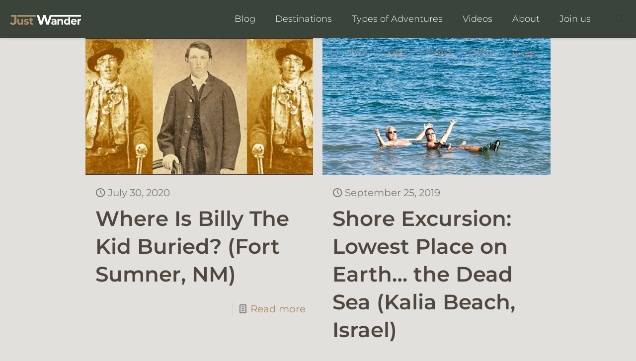

--- FILE ---
content_type: text/css; charset=UTF-8
request_url: https://justwander.in/category/culture-history-unesco/?seraph_accel_gp=1761288392_0_css
body_size: 5705
content:
@font-face{font-family:"mfn-icons";src:url("https://eostftubi4a.exactdn.com/wp-content/themes/betheme/css/../fonts/mfn/icons.eot?3522148");src:url("https://eostftubi4a.exactdn.com/wp-content/themes/betheme/css/../fonts/mfn/icons.eot?3522148#iefix") format("embedded-opentype"),url("https://eostftubi4a.exactdn.com/wp-content/themes/betheme/css/../fonts/mfn/icons.woff2?3522148") format("woff2"),url("https://eostftubi4a.exactdn.com/wp-content/themes/betheme/css/../fonts/mfn/icons.woff?3522148") format("woff"),url("https://eostftubi4a.exactdn.com/wp-content/themes/betheme/css/../fonts/mfn/icons.ttf?3522148") format("truetype"),url("https://eostftubi4a.exactdn.com/wp-content/themes/betheme/css/../fonts/mfn/icons.svg?3522148#mfn-icons") format("svg");font-weight:400;font-style:normal;font-display:swap}
@font-face{font-family:"Font Awesome 5 Brands";font-style:normal;font-weight:400;src:url("https://eostftubi4a.exactdn.com/wp-content/themes/betheme/fonts/fontawesome/fa-brands-400.eot");src:url("https://eostftubi4a.exactdn.com/wp-content/themes/betheme/fonts/fontawesome/fa-brands-400.eot?#iefix") format("embedded-opentype"),url("https://eostftubi4a.exactdn.com/wp-content/themes/betheme/fonts/fontawesome/fa-brands-400.woff2") format("woff2"),url("https://eostftubi4a.exactdn.com/wp-content/themes/betheme/fonts/fontawesome/fa-brands-400.woff") format("woff"),url("https://eostftubi4a.exactdn.com/wp-content/themes/betheme/fonts/fontawesome/fa-brands-400.ttf") format("truetype"),url("https://eostftubi4a.exactdn.com/wp-content/themes/betheme/fonts/fontawesome/fa-brands-400.svg#fontawesome") format("svg");font-display:swap}@font-face{font-family:"Font Awesome 5 Free";font-style:normal;font-weight:400;src:url("https://eostftubi4a.exactdn.com/wp-content/themes/betheme/fonts/fontawesome/fa-regular-400.eot");src:url("https://eostftubi4a.exactdn.com/wp-content/themes/betheme/fonts/fontawesome/fa-regular-400.eot?#iefix") format("embedded-opentype"),url("https://eostftubi4a.exactdn.com/wp-content/themes/betheme/fonts/fontawesome/fa-regular-400.woff2") format("woff2"),url("https://eostftubi4a.exactdn.com/wp-content/themes/betheme/fonts/fontawesome/fa-regular-400.woff") format("woff"),url("https://eostftubi4a.exactdn.com/wp-content/themes/betheme/fonts/fontawesome/fa-regular-400.ttf") format("truetype"),url("https://eostftubi4a.exactdn.com/wp-content/themes/betheme/fonts/fontawesome/fa-regular-400.svg#fontawesome") format("svg");font-display:swap}@font-face{font-family:"Font Awesome 5 Free";font-style:normal;font-weight:900;src:url("https://eostftubi4a.exactdn.com/wp-content/themes/betheme/fonts/fontawesome/fa-solid-900.eot");src:url("https://eostftubi4a.exactdn.com/wp-content/themes/betheme/fonts/fontawesome/fa-solid-900.eot?#iefix") format("embedded-opentype"),url("https://eostftubi4a.exactdn.com/wp-content/themes/betheme/fonts/fontawesome/fa-solid-900.woff2") format("woff2"),url("https://eostftubi4a.exactdn.com/wp-content/themes/betheme/fonts/fontawesome/fa-solid-900.woff") format("woff"),url("https://eostftubi4a.exactdn.com/wp-content/themes/betheme/fonts/fontawesome/fa-solid-900.ttf") format("truetype"),url("https://eostftubi4a.exactdn.com/wp-content/themes/betheme/fonts/fontawesome/fa-solid-900.svg#fontawesome") format("svg");font-display:swap}
@font-face{font-family:"Montserrat";font-style:italic;font-weight:400;font-stretch:100%;src:url("https://eostftubi4a.exactdn.com/easyio-bfont/montserrat/files/montserrat-latin-400-italic.woff2") format("woff2"),url("https://eostftubi4a.exactdn.com/easyio-bfont/montserrat/files/montserrat-latin-400-italic.woff") format("woff");unicode-range:U+0000-00FF,U+0131,U+0152-0153,U+02BB-02BC,U+02C6,U+02DA,U+02DC,U+0304,U+0308,U+0329,U+2000-206F,U+20AC,U+2122,U+2191,U+2193,U+2212,U+2215,U+FEFF,U+FFFD;font-display:swap}@font-face{font-family:"Montserrat";font-style:italic;font-weight:400;font-stretch:100%;src:url("https://eostftubi4a.exactdn.com/easyio-bfont/montserrat/files/montserrat-cyrillic-400-italic.woff2") format("woff2"),url("https://eostftubi4a.exactdn.com/easyio-bfont/montserrat/files/montserrat-cyrillic-400-italic.woff") format("woff");unicode-range:U+0301,U+0400-045F,U+0490-0491,U+04B0-04B1,U+2116;font-display:swap}@font-face{font-family:"Montserrat";font-style:italic;font-weight:400;font-stretch:100%;src:url("https://eostftubi4a.exactdn.com/easyio-bfont/montserrat/files/montserrat-latin-ext-400-italic.woff2") format("woff2"),url("https://eostftubi4a.exactdn.com/easyio-bfont/montserrat/files/montserrat-latin-ext-400-italic.woff") format("woff");unicode-range:U+0100-02BA,U+02BD-02C5,U+02C7-02CC,U+02CE-02D7,U+02DD-02FF,U+0304,U+0308,U+0329,U+1D00-1DBF,U+1E00-1E9F,U+1EF2-1EFF,U+2020,U+20A0-20AB,U+20AD-20C0,U+2113,U+2C60-2C7F,U+A720-A7FF;font-display:swap}@font-face{font-family:"Montserrat";font-style:italic;font-weight:400;font-stretch:100%;src:url("https://eostftubi4a.exactdn.com/easyio-bfont/montserrat/files/montserrat-vietnamese-400-italic.woff2") format("woff2"),url("https://eostftubi4a.exactdn.com/easyio-bfont/montserrat/files/montserrat-vietnamese-400-italic.woff") format("woff");unicode-range:U+0102-0103,U+0110-0111,U+0128-0129,U+0168-0169,U+01A0-01A1,U+01AF-01B0,U+0300-0301,U+0303-0304,U+0308-0309,U+0323,U+0329,U+1EA0-1EF9,U+20AB;font-display:swap}@font-face{font-family:"Montserrat";font-style:italic;font-weight:400;font-stretch:100%;src:url("https://eostftubi4a.exactdn.com/easyio-bfont/montserrat/files/montserrat-cyrillic-ext-400-italic.woff2") format("woff2"),url("https://eostftubi4a.exactdn.com/easyio-bfont/montserrat/files/montserrat-cyrillic-ext-400-italic.woff") format("woff");unicode-range:U+0460-052F,U+1C80-1C8A,U+20B4,U+2DE0-2DFF,U+A640-A69F,U+FE2E-FE2F;font-display:swap}@font-face{font-family:"Montserrat";font-style:italic;font-weight:700;font-stretch:100%;src:url("https://eostftubi4a.exactdn.com/easyio-bfont/montserrat/files/montserrat-latin-700-italic.woff2") format("woff2"),url("https://eostftubi4a.exactdn.com/easyio-bfont/montserrat/files/montserrat-latin-700-italic.woff") format("woff");unicode-range:U+0000-00FF,U+0131,U+0152-0153,U+02BB-02BC,U+02C6,U+02DA,U+02DC,U+0304,U+0308,U+0329,U+2000-206F,U+20AC,U+2122,U+2191,U+2193,U+2212,U+2215,U+FEFF,U+FFFD;font-display:swap}@font-face{font-family:"Montserrat";font-style:italic;font-weight:700;font-stretch:100%;src:url("https://eostftubi4a.exactdn.com/easyio-bfont/montserrat/files/montserrat-cyrillic-700-italic.woff2") format("woff2"),url("https://eostftubi4a.exactdn.com/easyio-bfont/montserrat/files/montserrat-cyrillic-700-italic.woff") format("woff");unicode-range:U+0301,U+0400-045F,U+0490-0491,U+04B0-04B1,U+2116;font-display:swap}@font-face{font-family:"Montserrat";font-style:italic;font-weight:700;font-stretch:100%;src:url("https://eostftubi4a.exactdn.com/easyio-bfont/montserrat/files/montserrat-latin-ext-700-italic.woff2") format("woff2"),url("https://eostftubi4a.exactdn.com/easyio-bfont/montserrat/files/montserrat-latin-ext-700-italic.woff") format("woff");unicode-range:U+0100-02BA,U+02BD-02C5,U+02C7-02CC,U+02CE-02D7,U+02DD-02FF,U+0304,U+0308,U+0329,U+1D00-1DBF,U+1E00-1E9F,U+1EF2-1EFF,U+2020,U+20A0-20AB,U+20AD-20C0,U+2113,U+2C60-2C7F,U+A720-A7FF;font-display:swap}@font-face{font-family:"Montserrat";font-style:italic;font-weight:700;font-stretch:100%;src:url("https://eostftubi4a.exactdn.com/easyio-bfont/montserrat/files/montserrat-vietnamese-700-italic.woff2") format("woff2"),url("https://eostftubi4a.exactdn.com/easyio-bfont/montserrat/files/montserrat-vietnamese-700-italic.woff") format("woff");unicode-range:U+0102-0103,U+0110-0111,U+0128-0129,U+0168-0169,U+01A0-01A1,U+01AF-01B0,U+0300-0301,U+0303-0304,U+0308-0309,U+0323,U+0329,U+1EA0-1EF9,U+20AB;font-display:swap}@font-face{font-family:"Montserrat";font-style:italic;font-weight:700;font-stretch:100%;src:url("https://eostftubi4a.exactdn.com/easyio-bfont/montserrat/files/montserrat-cyrillic-ext-700-italic.woff2") format("woff2"),url("https://eostftubi4a.exactdn.com/easyio-bfont/montserrat/files/montserrat-cyrillic-ext-700-italic.woff") format("woff");unicode-range:U+0460-052F,U+1C80-1C8A,U+20B4,U+2DE0-2DFF,U+A640-A69F,U+FE2E-FE2F;font-display:swap}@font-face{font-family:"Montserrat";font-style:normal;font-weight:300;font-stretch:100%;src:url("https://eostftubi4a.exactdn.com/easyio-bfont/montserrat/files/montserrat-latin-300-normal.woff2") format("woff2"),url("https://eostftubi4a.exactdn.com/easyio-bfont/montserrat/files/montserrat-latin-300-normal.woff") format("woff");unicode-range:U+0000-00FF,U+0131,U+0152-0153,U+02BB-02BC,U+02C6,U+02DA,U+02DC,U+0304,U+0308,U+0329,U+2000-206F,U+20AC,U+2122,U+2191,U+2193,U+2212,U+2215,U+FEFF,U+FFFD;font-display:swap}@font-face{font-family:"Montserrat";font-style:normal;font-weight:300;font-stretch:100%;src:url("https://eostftubi4a.exactdn.com/easyio-bfont/montserrat/files/montserrat-cyrillic-300-normal.woff2") format("woff2"),url("https://eostftubi4a.exactdn.com/easyio-bfont/montserrat/files/montserrat-cyrillic-300-normal.woff") format("woff");unicode-range:U+0301,U+0400-045F,U+0490-0491,U+04B0-04B1,U+2116;font-display:swap}@font-face{font-family:"Montserrat";font-style:normal;font-weight:300;font-stretch:100%;src:url("https://eostftubi4a.exactdn.com/easyio-bfont/montserrat/files/montserrat-latin-ext-300-normal.woff2") format("woff2"),url("https://eostftubi4a.exactdn.com/easyio-bfont/montserrat/files/montserrat-latin-ext-300-normal.woff") format("woff");unicode-range:U+0100-02BA,U+02BD-02C5,U+02C7-02CC,U+02CE-02D7,U+02DD-02FF,U+0304,U+0308,U+0329,U+1D00-1DBF,U+1E00-1E9F,U+1EF2-1EFF,U+2020,U+20A0-20AB,U+20AD-20C0,U+2113,U+2C60-2C7F,U+A720-A7FF;font-display:swap}@font-face{font-family:"Montserrat";font-style:normal;font-weight:300;font-stretch:100%;src:url("https://eostftubi4a.exactdn.com/easyio-bfont/montserrat/files/montserrat-vietnamese-300-normal.woff2") format("woff2"),url("https://eostftubi4a.exactdn.com/easyio-bfont/montserrat/files/montserrat-vietnamese-300-normal.woff") format("woff");unicode-range:U+0102-0103,U+0110-0111,U+0128-0129,U+0168-0169,U+01A0-01A1,U+01AF-01B0,U+0300-0301,U+0303-0304,U+0308-0309,U+0323,U+0329,U+1EA0-1EF9,U+20AB;font-display:swap}@font-face{font-family:"Montserrat";font-style:normal;font-weight:300;font-stretch:100%;src:url("https://eostftubi4a.exactdn.com/easyio-bfont/montserrat/files/montserrat-cyrillic-ext-300-normal.woff2") format("woff2"),url("https://eostftubi4a.exactdn.com/easyio-bfont/montserrat/files/montserrat-cyrillic-ext-300-normal.woff") format("woff");unicode-range:U+0460-052F,U+1C80-1C8A,U+20B4,U+2DE0-2DFF,U+A640-A69F,U+FE2E-FE2F;font-display:swap}@font-face{font-family:"Montserrat";font-style:normal;font-weight:400;font-stretch:100%;src:url("https://eostftubi4a.exactdn.com/easyio-bfont/montserrat/files/montserrat-latin-400-normal.woff2") format("woff2"),url("https://eostftubi4a.exactdn.com/easyio-bfont/montserrat/files/montserrat-latin-400-normal.woff") format("woff");unicode-range:U+0000-00FF,U+0131,U+0152-0153,U+02BB-02BC,U+02C6,U+02DA,U+02DC,U+0304,U+0308,U+0329,U+2000-206F,U+20AC,U+2122,U+2191,U+2193,U+2212,U+2215,U+FEFF,U+FFFD;font-display:swap}@font-face{font-family:"Montserrat";font-style:normal;font-weight:400;font-stretch:100%;src:url("https://eostftubi4a.exactdn.com/easyio-bfont/montserrat/files/montserrat-cyrillic-400-normal.woff2") format("woff2"),url("https://eostftubi4a.exactdn.com/easyio-bfont/montserrat/files/montserrat-cyrillic-400-normal.woff") format("woff");unicode-range:U+0301,U+0400-045F,U+0490-0491,U+04B0-04B1,U+2116;font-display:swap}@font-face{font-family:"Montserrat";font-style:normal;font-weight:400;font-stretch:100%;src:url("https://eostftubi4a.exactdn.com/easyio-bfont/montserrat/files/montserrat-latin-ext-400-normal.woff2") format("woff2"),url("https://eostftubi4a.exactdn.com/easyio-bfont/montserrat/files/montserrat-latin-ext-400-normal.woff") format("woff");unicode-range:U+0100-02BA,U+02BD-02C5,U+02C7-02CC,U+02CE-02D7,U+02DD-02FF,U+0304,U+0308,U+0329,U+1D00-1DBF,U+1E00-1E9F,U+1EF2-1EFF,U+2020,U+20A0-20AB,U+20AD-20C0,U+2113,U+2C60-2C7F,U+A720-A7FF;font-display:swap}@font-face{font-family:"Montserrat";font-style:normal;font-weight:400;font-stretch:100%;src:url("https://eostftubi4a.exactdn.com/easyio-bfont/montserrat/files/montserrat-vietnamese-400-normal.woff2") format("woff2"),url("https://eostftubi4a.exactdn.com/easyio-bfont/montserrat/files/montserrat-vietnamese-400-normal.woff") format("woff");unicode-range:U+0102-0103,U+0110-0111,U+0128-0129,U+0168-0169,U+01A0-01A1,U+01AF-01B0,U+0300-0301,U+0303-0304,U+0308-0309,U+0323,U+0329,U+1EA0-1EF9,U+20AB;font-display:swap}@font-face{font-family:"Montserrat";font-style:normal;font-weight:400;font-stretch:100%;src:url("https://eostftubi4a.exactdn.com/easyio-bfont/montserrat/files/montserrat-cyrillic-ext-400-normal.woff2") format("woff2"),url("https://eostftubi4a.exactdn.com/easyio-bfont/montserrat/files/montserrat-cyrillic-ext-400-normal.woff") format("woff");unicode-range:U+0460-052F,U+1C80-1C8A,U+20B4,U+2DE0-2DFF,U+A640-A69F,U+FE2E-FE2F;font-display:swap}@font-face{font-family:"Montserrat";font-style:normal;font-weight:500;font-stretch:100%;src:url("https://eostftubi4a.exactdn.com/easyio-bfont/montserrat/files/montserrat-latin-500-normal.woff2") format("woff2"),url("https://eostftubi4a.exactdn.com/easyio-bfont/montserrat/files/montserrat-latin-500-normal.woff") format("woff");unicode-range:U+0000-00FF,U+0131,U+0152-0153,U+02BB-02BC,U+02C6,U+02DA,U+02DC,U+0304,U+0308,U+0329,U+2000-206F,U+20AC,U+2122,U+2191,U+2193,U+2212,U+2215,U+FEFF,U+FFFD;font-display:swap}@font-face{font-family:"Montserrat";font-style:normal;font-weight:500;font-stretch:100%;src:url("https://eostftubi4a.exactdn.com/easyio-bfont/montserrat/files/montserrat-cyrillic-500-normal.woff2") format("woff2"),url("https://eostftubi4a.exactdn.com/easyio-bfont/montserrat/files/montserrat-cyrillic-500-normal.woff") format("woff");unicode-range:U+0301,U+0400-045F,U+0490-0491,U+04B0-04B1,U+2116;font-display:swap}@font-face{font-family:"Montserrat";font-style:normal;font-weight:500;font-stretch:100%;src:url("https://eostftubi4a.exactdn.com/easyio-bfont/montserrat/files/montserrat-latin-ext-500-normal.woff2") format("woff2"),url("https://eostftubi4a.exactdn.com/easyio-bfont/montserrat/files/montserrat-latin-ext-500-normal.woff") format("woff");unicode-range:U+0100-02BA,U+02BD-02C5,U+02C7-02CC,U+02CE-02D7,U+02DD-02FF,U+0304,U+0308,U+0329,U+1D00-1DBF,U+1E00-1E9F,U+1EF2-1EFF,U+2020,U+20A0-20AB,U+20AD-20C0,U+2113,U+2C60-2C7F,U+A720-A7FF;font-display:swap}@font-face{font-family:"Montserrat";font-style:normal;font-weight:500;font-stretch:100%;src:url("https://eostftubi4a.exactdn.com/easyio-bfont/montserrat/files/montserrat-vietnamese-500-normal.woff2") format("woff2"),url("https://eostftubi4a.exactdn.com/easyio-bfont/montserrat/files/montserrat-vietnamese-500-normal.woff") format("woff");unicode-range:U+0102-0103,U+0110-0111,U+0128-0129,U+0168-0169,U+01A0-01A1,U+01AF-01B0,U+0300-0301,U+0303-0304,U+0308-0309,U+0323,U+0329,U+1EA0-1EF9,U+20AB;font-display:swap}@font-face{font-family:"Montserrat";font-style:normal;font-weight:500;font-stretch:100%;src:url("https://eostftubi4a.exactdn.com/easyio-bfont/montserrat/files/montserrat-cyrillic-ext-500-normal.woff2") format("woff2"),url("https://eostftubi4a.exactdn.com/easyio-bfont/montserrat/files/montserrat-cyrillic-ext-500-normal.woff") format("woff");unicode-range:U+0460-052F,U+1C80-1C8A,U+20B4,U+2DE0-2DFF,U+A640-A69F,U+FE2E-FE2F;font-display:swap}@font-face{font-family:"Montserrat";font-style:normal;font-weight:600;font-stretch:100%;src:url("https://eostftubi4a.exactdn.com/easyio-bfont/montserrat/files/montserrat-latin-600-normal.woff2") format("woff2"),url("https://eostftubi4a.exactdn.com/easyio-bfont/montserrat/files/montserrat-latin-600-normal.woff") format("woff");unicode-range:U+0000-00FF,U+0131,U+0152-0153,U+02BB-02BC,U+02C6,U+02DA,U+02DC,U+0304,U+0308,U+0329,U+2000-206F,U+20AC,U+2122,U+2191,U+2193,U+2212,U+2215,U+FEFF,U+FFFD;font-display:swap}@font-face{font-family:"Montserrat";font-style:normal;font-weight:600;font-stretch:100%;src:url("https://eostftubi4a.exactdn.com/easyio-bfont/montserrat/files/montserrat-cyrillic-600-normal.woff2") format("woff2"),url("https://eostftubi4a.exactdn.com/easyio-bfont/montserrat/files/montserrat-cyrillic-600-normal.woff") format("woff");unicode-range:U+0301,U+0400-045F,U+0490-0491,U+04B0-04B1,U+2116;font-display:swap}@font-face{font-family:"Montserrat";font-style:normal;font-weight:600;font-stretch:100%;src:url("https://eostftubi4a.exactdn.com/easyio-bfont/montserrat/files/montserrat-latin-ext-600-normal.woff2") format("woff2"),url("https://eostftubi4a.exactdn.com/easyio-bfont/montserrat/files/montserrat-latin-ext-600-normal.woff") format("woff");unicode-range:U+0100-02BA,U+02BD-02C5,U+02C7-02CC,U+02CE-02D7,U+02DD-02FF,U+0304,U+0308,U+0329,U+1D00-1DBF,U+1E00-1E9F,U+1EF2-1EFF,U+2020,U+20A0-20AB,U+20AD-20C0,U+2113,U+2C60-2C7F,U+A720-A7FF;font-display:swap}@font-face{font-family:"Montserrat";font-style:normal;font-weight:600;font-stretch:100%;src:url("https://eostftubi4a.exactdn.com/easyio-bfont/montserrat/files/montserrat-vietnamese-600-normal.woff2") format("woff2"),url("https://eostftubi4a.exactdn.com/easyio-bfont/montserrat/files/montserrat-vietnamese-600-normal.woff") format("woff");unicode-range:U+0102-0103,U+0110-0111,U+0128-0129,U+0168-0169,U+01A0-01A1,U+01AF-01B0,U+0300-0301,U+0303-0304,U+0308-0309,U+0323,U+0329,U+1EA0-1EF9,U+20AB;font-display:swap}@font-face{font-family:"Montserrat";font-style:normal;font-weight:600;font-stretch:100%;src:url("https://eostftubi4a.exactdn.com/easyio-bfont/montserrat/files/montserrat-cyrillic-ext-600-normal.woff2") format("woff2"),url("https://eostftubi4a.exactdn.com/easyio-bfont/montserrat/files/montserrat-cyrillic-ext-600-normal.woff") format("woff");unicode-range:U+0460-052F,U+1C80-1C8A,U+20B4,U+2DE0-2DFF,U+A640-A69F,U+FE2E-FE2F;font-display:swap}@font-face{font-family:"Montserrat";font-style:normal;font-weight:700;font-stretch:100%;src:url("https://eostftubi4a.exactdn.com/easyio-bfont/montserrat/files/montserrat-latin-700-normal.woff2") format("woff2"),url("https://eostftubi4a.exactdn.com/easyio-bfont/montserrat/files/montserrat-latin-700-normal.woff") format("woff");unicode-range:U+0000-00FF,U+0131,U+0152-0153,U+02BB-02BC,U+02C6,U+02DA,U+02DC,U+0304,U+0308,U+0329,U+2000-206F,U+20AC,U+2122,U+2191,U+2193,U+2212,U+2215,U+FEFF,U+FFFD;font-display:swap}@font-face{font-family:"Montserrat";font-style:normal;font-weight:700;font-stretch:100%;src:url("https://eostftubi4a.exactdn.com/easyio-bfont/montserrat/files/montserrat-cyrillic-700-normal.woff2") format("woff2"),url("https://eostftubi4a.exactdn.com/easyio-bfont/montserrat/files/montserrat-cyrillic-700-normal.woff") format("woff");unicode-range:U+0301,U+0400-045F,U+0490-0491,U+04B0-04B1,U+2116;font-display:swap}@font-face{font-family:"Montserrat";font-style:normal;font-weight:700;font-stretch:100%;src:url("https://eostftubi4a.exactdn.com/easyio-bfont/montserrat/files/montserrat-latin-ext-700-normal.woff2") format("woff2"),url("https://eostftubi4a.exactdn.com/easyio-bfont/montserrat/files/montserrat-latin-ext-700-normal.woff") format("woff");unicode-range:U+0100-02BA,U+02BD-02C5,U+02C7-02CC,U+02CE-02D7,U+02DD-02FF,U+0304,U+0308,U+0329,U+1D00-1DBF,U+1E00-1E9F,U+1EF2-1EFF,U+2020,U+20A0-20AB,U+20AD-20C0,U+2113,U+2C60-2C7F,U+A720-A7FF;font-display:swap}@font-face{font-family:"Montserrat";font-style:normal;font-weight:700;font-stretch:100%;src:url("https://eostftubi4a.exactdn.com/easyio-bfont/montserrat/files/montserrat-vietnamese-700-normal.woff2") format("woff2"),url("https://eostftubi4a.exactdn.com/easyio-bfont/montserrat/files/montserrat-vietnamese-700-normal.woff") format("woff");unicode-range:U+0102-0103,U+0110-0111,U+0128-0129,U+0168-0169,U+01A0-01A1,U+01AF-01B0,U+0300-0301,U+0303-0304,U+0308-0309,U+0323,U+0329,U+1EA0-1EF9,U+20AB;font-display:swap}@font-face{font-family:"Montserrat";font-style:normal;font-weight:700;font-stretch:100%;src:url("https://eostftubi4a.exactdn.com/easyio-bfont/montserrat/files/montserrat-cyrillic-ext-700-normal.woff2") format("woff2"),url("https://eostftubi4a.exactdn.com/easyio-bfont/montserrat/files/montserrat-cyrillic-ext-700-normal.woff") format("woff");unicode-range:U+0460-052F,U+1C80-1C8A,U+20B4,U+2DE0-2DFF,U+A640-A69F,U+FE2E-FE2F;font-display:swap}
@font-face{font-family:"dearflip";src:url("[data-uri]") format("truetype");font-weight:400;font-style:normal;font-display:swap}
